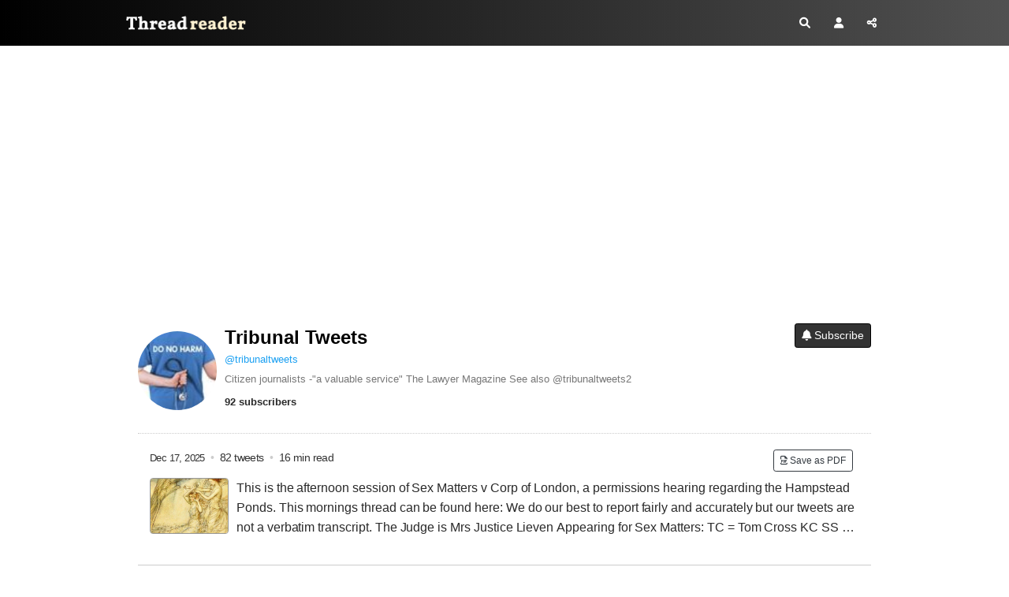

--- FILE ---
content_type: text/html; charset=utf-8
request_url: https://threadreaderapp.com/user/tribunaltweets
body_size: 10948
content:
<!DOCTYPE html>
<html>
  <head>
    <meta name="csrf-param" content="authenticity_token" />
<meta name="csrf-token" content="LA+GeQajV5osqaCQkq7XsNzaO0MoKTP7ouImSHgiATGsv9EHmTPGCsa3PoXK7huaKwj7GFSkeI1IVHXNwVM6ag==" />
    <meta http-equiv="Content-Type" content="text/html; charset=UTF-8">
    <meta name="viewport" content="width=device-width, initial-scale=1, shrink-to-fit=no">
    <meta http-equiv="Content-Security-Policy" content="upgrade-insecure-requests">
    <meta name="theme-color" content="#575553">
    <link rel="apple-touch-icon" sizes="180x180" href="/apple-touch-icon.png">
    <link rel="icon" type="image/png" sizes="32x32" href="/favicon-32x32.png">
    <link rel="icon" type="image/png" sizes="192x192" href="/android-chrome-192x192.png">
    <link rel="icon" type="image/png" sizes="16x16" href="/favicon-16x16.png">
    <link rel="mask-icon" href="/safari-pinned-tab.svg" color="#575553">
    <meta name="apple-mobile-web-app-capable" content="yes">
    <link rel="manifest" href="/manifest.json">

    <title>Tribunal Tweets&#39;s Threads – Thread Reader App</title>
<meta name="description" content="Thread Reader helps you read and share the best of Twitter Threads">
<meta name="keywords" content="twitter, twitter thread, unroll, threadreader, threads">
<meta property="og:title" content="Latest Twitter Threads by @tribunaltweets on Thread Reader App">
<meta property="og:image" content="https://threadreaderapp.com/images/screenshots/user/tribunaltweets">
<meta property="og:description" content="Read the latest Twitter threads from @tribunaltweets on Thread Reader App!">
<meta name="twitter:card" content="photo">
<meta name="twitter:description" content="Read the latest Twitter threads from @tribunaltweets on Thread Reader App!">
<meta name="twitter:creator" content="@ThreadReaderApp">
<meta name="twitter:image" content="https://threadreaderapp.com/images/screenshots/user/tribunaltweets">
<meta name="twitter:title" content="Latest Twitter Threads by @tribunaltweets on Thread Reader App">
    <link rel="stylesheet" href="https://cdnjs.cloudflare.com/ajax/libs/font-awesome/6.1.1/css/all.min.css" integrity="sha512-KfkfwYDsLkIlwQp6LFnl8zNdLGxu9YAA1QvwINks4PhcElQSvqcyVLLD9aMhXd13uQjoXtEKNosOWaZqXgel0g==" crossorigin="anonymous" referrerpolicy="no-referrer" />
    <link rel="stylesheet" href="https://cdnjs.cloudflare.com/ajax/libs/twitter-bootstrap/4.2.1/css/bootstrap.min.css" integrity="sha512-c8AIFmn4e0WZnaTOCXTOLzR+uIrTELY9AeIuUq6ODGaO619BjqG2rhiv/y6dIdmM7ba+CpzMRkkztMPXfVBm9g==" crossorigin="anonymous" />
    <link href="https://fonts.googleapis.com/css?family=Lato|Sanchez:400italic,400|Abhaya+Libre" rel="stylesheet">
    <link rel="stylesheet" media="all" href="/assets/application-a4bbb996af069d137fe4a0be09e35ca413d687a804a00c996617c53465bdb158.css" data-turbolinks-track="reload" />
    
  <link rel="stylesheet" media="screen" href="/assets/components/user-a7147739dfaf9b9861802aa0b167fe3212d6d6b0c71e5d5213b12b4716424d91.css" />

    <script type="e303c644df7e3eab126a2368-text/javascript">
;!function(e){var n=!1;if("function"==typeof define&&define.amd&&(define(e),n=!0),"object"==typeof exports&&(module.exports=e(),n=!0),!n){var o=window.Cookies,t=window.Cookies=e();t.noConflict=function(){return window.Cookies=o,t}}}(function(){function e(){for(var e=0,n={};e<arguments.length;e++){var o=arguments[e];for(var t in o)n[t]=o[t]}return n}function n(o){function t(n,r,i){var c;if("undefined"!=typeof document){if(arguments.length>1){if("number"==typeof(i=e({path:"/"},t.defaults,i)).expires){var a=new Date;a.setMilliseconds(a.getMilliseconds()+864e5*i.expires),i.expires=a}i.expires=i.expires?i.expires.toUTCString():"";try{c=JSON.stringify(r),/^[\{\[]/.test(c)&&(r=c)}catch(e){}r=o.write?o.write(r,n):encodeURIComponent(String(r)).replace(/%(23|24|26|2B|3A|3C|3E|3D|2F|3F|40|5B|5D|5E|60|7B|7D|7C)/g,decodeURIComponent),n=(n=(n=encodeURIComponent(String(n))).replace(/%(23|24|26|2B|5E|60|7C)/g,decodeURIComponent)).replace(/[\(\)]/g,escape);var s="";for(var f in i)i[f]&&(s+="; "+f,!0!==i[f]&&(s+="="+i[f]));return document.cookie=n+"="+r+s}n||(c={});for(var p=document.cookie?document.cookie.split("; "):[],d=/(%[0-9A-Z]{2})+/g,u=0;u<p.length;u++){var l=p[u].split("="),C=l.slice(1).join("=");this.json||'"'!==C.charAt(0)||(C=C.slice(1,-1));try{var g=l[0].replace(d,decodeURIComponent);if(C=o.read?o.read(C,g):o(C,g)||C.replace(d,decodeURIComponent),this.json)try{C=JSON.parse(C)}catch(e){}if(n===g){c=C;break}n||(c[g]=C)}catch(e){}}return c}}return t.set=t,t.get=function(e){return t.call(t,e)},t.getJSON=function(){return t.apply({json:!0},[].slice.call(arguments))},t.defaults={},t.remove=function(n,o){t(n,"",e(o,{expires:-1}))},t.withConverter=n,t}return n(function(){})});
      var google_analytics = "UA-104569155-1";
      var google_ad_client = "ca-pub-3755072543989337"
      try {isPremium = Cookies.get('is_premium') > Date.now()/1000} catch(e) {isPremium = false}
      var showAds = !isPremium && true;
      if (showAds) {
        var adsbygoogle = window.adsbygoogle || [];
        adsbygoogle.push({
            google_ad_client: google_ad_client,
            enable_page_level_ads: true
        })
      }

      function ads() {
        const numAds = document.querySelectorAll('ins[style*="display:block”]').length
        console.log('numAds', numAds)
        const adsbygoogle = window.adsbygoogle || []
        for (let i = 0; i < numAds; ++i) {
            adsbygoogle.push({})
        }
      }
    </script>
    <script src="/packs/js/application-fb4b6330584a10eeb8e1.js" async="async" type="e303c644df7e3eab126a2368-text/javascript"></script>  
  </head>
  <body class="">
  <script type="e303c644df7e3eab126a2368-text/javascript">
    if (window.localStorage.theme) {document.body.classList.add(window.localStorage.theme)}
    </script>
    <nav class="navbar navbar-expand">
	<div class="container">
		<a class="navbar-brand" href="/">
			Thread Reader
		</a>
		<ul class="navbar-nav ml-auto">
			<li class="nav-item">
				<a class="nav-link p-2 gaClickEvent" href="/search" data-category="header-search-button" data-action="search-on-header" data-label="new-header">
					<i class="fas fa-search"></i>
				</a>
			</li>
			<li class="nav-item">
				<a class="nav-link p-2" href="/account">
					<i class="fas fa-user"></i>
				</a>
			</li>
			<li class="nav-item">
			  <a class="nav-link p-2 gaClickEvent share-button" data-category="new-header-share-button" data-action="new-share-on-header" data-label="new-header"><i class="fas fa-share-alt"></i>
				</a>
			</li>
		</ul>
	</div>
</nav>


<script type="e303c644df7e3eab126a2368-text/javascript">
const shareButton = document.querySelector('.share-button');

shareButton.addEventListener('click', event => {
  if (navigator.share) { 
   navigator.share({
      title: document.title, 
      text: 'Check out this thread at Thread Reader App.', 
      url: window.location.href
    }).then(() => {
      console.log('Thanks for sharing!');
    })
    .catch(console.error);
    } else {
        document.querySelector('#share_this').classList.add('open');
    }
});

</script>


<div id="share_this" class="overlay-no-js">
	<div class="popup">
		<h2>Share this page!</h2>
		<button class="close" onclick="if (!window.__cfRLUnblockHandlers) return false; document.querySelector('#share_this').classList.remove('open')" data-cf-modified-e303c644df7e3eab126a2368-="">&times;</button>
		<div class="content">
      
	<div class="text-center">
		<div class="btn-group" role="group" aria-label="Share">
    <a class="btn btn-outline-primary share-twitter gaClickEvent" target="_blank"  href="https://twitter.com/intent/tweet?text=Latest%20Twitter%20Threads%20by%20@tribunaltweets%20on%20Thread%20Reader%20App&url=https%3A%2F%2Fthreadreaderapp.com%2Fuser%2Ftribunaltweets" 
data-category="sharebuttons" data-action="share-on-twitter" data-label=""><svg xmlns="http://www.w3.org/2000/svg" height="16" width="16" viewBox="0 0 512 512" style="margin-top:-3px;"><path fill="#ffffff" d="M389.2 48h70.6L305.6 224.2 487 464H345L233.7 318.6 106.5 464H35.8L200.7 275.5 26.8 48H172.4L272.9 180.9 389.2 48zM364.4 421.8h39.1L151.1 88h-42L364.4 421.8z"/></svg> <span class="txt">Post</span></a>
    <a class="btn btn-outline-primary share-fb  gaClickEvent" target="_blank"  href="https://www.facebook.com/sharer/sharer.php?u=https%3A%2F%2Fthreadreaderapp.com%2Fuser%2Ftribunaltweets"
data-category="sharebuttons" data-action="share-on-facebook" data-label=""><i class="fab fa-facebook-f"></i> <span class="txt">Share</span></a>
    <a class="btn btn-outline-primary share-email"   data-controller="share-email" data-action="click->share-email#click" href="mailto:?subject=Latest%20Twitter%20Threads%20by%20@tribunaltweets%20on%20Thread%20Reader%20App&body=Read%20the%20latest%20Twitter%20threads%20from%20@tribunaltweets%20on%20Thread%20Reader%20App!%0A%0Ahttps://threadreaderapp.com/user/tribunaltweets"
    data-category="sharebuttons" data-action="share-by-email" data-label="">
        <i class="far fa-envelope"></i>
        <span class="txt">Email</span>
    </a>
</div>

	</div>

		</div>
	</div>
</div>

<div id="unroll_thread" class="overlay-no-js">
	<div class="popup">
		<h2>Enter URL or ID to Unroll</h2>
		<button class="close" onclick="if (!window.__cfRLUnblockHandlers) return false; document.querySelector('#unroll_thread').classList.remove('open')" data-cf-modified-e303c644df7e3eab126a2368-="">&times;</button>
		<div class="content">
      
	<div class="text-center mx-4">
		<form class="form-inline justify-content-center homepage-search" method="get" action="/search">
			<input class="form-control" type="search" name="q" placeholder="Enter URL or ID" aria-label="Search" style="min-width: 100%; font-size:12px" id="formSearch">
			<button class="btn btn-primary" style="margin: 10px 0 10px 10px" type="submit">Unroll Thread</button>
			<small id="unrollHelp" class="form-text">You can paste full URL like: https://x.com/threadreaderapp/status/1644127596119195649 <br />or just the ID like: 1644127596119195649</small>
		</form>
		<div class="row">
			<div class="col-12">
				<div class="alert alert-info">
          <p class="text-left"><strong>How to get URL link on X (Twitter) App</strong></p>
					<ol class="text-left pl-3" style="font-size:14px;">
						<li class="my-2">On the Twitter thread, click on <i class="fa-solid fa-arrow-up-from-bracket"></i> or <i class="fa-solid fa-share-nodes"></i> icon on the bottom<br />
						</li>
						<li class="my-2">Click again on <i class="fa-solid fa-arrow-up-from-bracket"></i> or <i class="fa-solid fa-share-nodes"></i> Share Via icon<br />
						</li>
						<li class="my-2">Click on <i class="fa-solid fa-link"></i> Copy Link to Tweet<br />
						</li>
						<li class="my-2">Paste it above and click "Unroll Thread"!</li>
						<li class="my-2">More info at <a href="https://help.twitter.com/en/using-twitter/tweet-and-moment-url" target="_blank">Twitter Help</a></li>
					</ol>
				</div>
			</div>
		</div>
	</div>

		</div>
	</div>
</div>


<div class="container top-ad pb-4">
  <div class="row">
    <div class="col-12 text-center">
      <ins class="adsbygoogle"
          style="display:block"
          data-ad-client="ca-pub-3755072543989337"
          data-ad-slot="5339396365"
          data-ad-format="auto"
          data-full-width-responsive="true"></ins>
    </div>
  </div>
</div>

<div class="container">
  <div class="d-flex flex-column flex-sm-row about-user justify-content-between">
    <div class="avatar align-self-center">
      <img class="mx-auto rounded-circle" src="https://pbs.twimg.com/profile_images/1537469375485206529/hKHL9xnx_bigger.jpg" alt="Tribunal Tweets Profile picture" data-controller="twitter-profile" data-twtrid="1301125132052766720" data-action="error->twitter-profile#error" >
    </div>
    <div style="flex-grow:1; min-width:0;" class="align-self-center">
      <div class="d-flex justify-content-between flex-column flex-md-row">
        <div style="min-width:0;" class="align-self-start align-self-md-center">
          <div class="username">
            <a href="/user/tribunaltweets">Tribunal Tweets</a>
          </div>
          <div class="tw-follow mb-2"> 
            <a href="//twitter.com/tribunaltweets">@tribunaltweets</a>
          </div>
          <span class="userbio">
            Citizen journalists -&quot;a valuable service&quot; The Lawyer Magazine
See also @tribunaltweets2 
          </span>
            <div class="subscribers mt-2 mb-2">
              <small style="font-weight:bold">92 subscribers</small>
            </div>
        </div>
        <div>
          <div class="mt-2 mt-md-0">
            <form class="gaClickEvent" data-category="threadbuttons" data-action="subscribe" data-remote="false" action="/subscriptions" accept-charset="UTF-8" data-remote="true" method="post"><input type="hidden" name="authenticity_token" value="17AJmiq1Zv6V5urW2d2GHJOzCpBHwPTajDD/qmfvIovEYN8oGTjuXm9zinxJj1ktBB1yP9jBF+Sk1JRO3QVa0A==" />
              <input value="tribunaltweets" type="hidden" name="subscription[subscribed_to]" id="subscription_subscribed_to" />
              <input value="1301125132052766720" type="hidden" name="subscription[author]" id="subscription_author" />
              <button type="submit" class="btn btn-dark btn-sm" style="white-space:nowrap;">
                <i class="fas fa-bell"></i> Subscribe
              </button>
</form>          </div>
        </div>
      </div>
    </div>
  </div>
</div>
  <div class="container pb-5 author-thread">
    <div class="pb-5 loading_tr row " data-controller="content-loader" data-content-loader-url="?ajax=true" data-target="content-loader.container" data-action="scroll@document->content-loader#willLoad">
      <div class="col-12" data-controller="link" data-link-href="/thread/2001288829693505744.html" data-action="click->link#goto">
    <div class="thread-card">
          <div style="float:right">
       <form method="post"action="/account/archive/2001288829693505744" class="gaClickEvent pr-2"data-category="threadbuttons"data-action="archive"data-label="top">
        <button type="submit"class="btn btn-outline-dark btn-xsm"><i class="far fa-file-pdf"></i> Save as PDF </button>
       </form>
      </div> 
      
      <div class="thread-info"><span class="time" data-time="1765979413">Dec 17, 2025</span><span class="dot2 mx-1"> • </span> 82 tweets <span class="dot2 mx-1"> • </span> 16 min read 

      </div>     
      <div class="card-tweetsv2" dir="auto">
        <div class="thumb-div">
          <img class="rounded" src="https://pbs.twimg.com/media/G8YBlJkXwAElQku.png" />
        </div>
          This is the afternoon session of Sex Matters v Corp of London, a permissions hearing regarding the Hampstead Ponds. <br />
This mornings thread can be found here:<br />
<br />
We do our best to report fairly and accurately but our tweets are not a verbatim transcript. <span class="entity-embed"><span class="twitter-player"><blockquote class="twitter-tweet" data-conversation="none" data-align="center" data-dnt="true"><a href="https://twitter.com/tribunaltweets/status/2001229827622289718">https://x.com/tribunaltweets/status/2001229827622289718?s=20</a></blockquote></span></span><span class="entity-image"><a href="https://pbs.twimg.com/media/G8YBlJkXwAElQku.png" target="_blank"><img alt="Image" src="/images/1px.png" data-src="https://pbs.twimg.com/media/G8YBlJkXwAElQku.png"></a></span>
          The Judge is Mrs Justice Lieven <br />
Appearing for Sex Matters: <br />
TC = Tom Cross KC <br />
SS = Sarah Steinhart, supporting TC  <br />
SR = Sasha Rozansky, solicitor for SM<br />
<br />
For CoL:<br />
DS (DL in am proceedings) Daniel Stilitz KC <br />
KE = Katherine Eddy, supporting DL
      </div>
    </div>
</div>


<div class="col-12" data-controller="link" data-link-href="/thread/2001229827622289718.html" data-action="click->link#goto">
    <div class="thread-card">
          <div style="float:right">
       <form method="post"action="/account/archive/2001229827622289718" class="gaClickEvent pr-2"data-category="threadbuttons"data-action="archive"data-label="top">
        <button type="submit"class="btn btn-outline-dark btn-xsm"><i class="far fa-file-pdf"></i> Save as PDF </button>
       </form>
      </div> 
      
      <div class="thread-info"><span class="time" data-time="1765965346">Dec 17, 2025</span><span class="dot2 mx-1"> • </span> 100 tweets <span class="dot2 mx-1"> • </span> 13 min read 

      </div>     
      <div class="card-tweetsv2" dir="auto">
        <div class="thumb-div">
          <img class="rounded" src="https://pbs.twimg.com/media/G8XKRL0WQAAbecB.jpg" />
        </div>
          Good morning. Today we shall be tweeting from the Application for Permission to Judicial Review being brought by Sex Matters against the City Of London Corporation about their policy governing admission to the Hampstead Ponds open-air swimming areas, changing rooms and showers. <span class="entity-image"><a href="https://pbs.twimg.com/media/G8XKRL0WQAAbecB.jpg" target="_blank"><img alt="Image" src="/images/1px.png" data-src="https://pbs.twimg.com/media/G8XKRL0WQAAbecB.jpg"></a></span>
          TC: And of course ability to "pass" - language can be contested - varies with how much of one's body is exposed. And this is a swimming area - little clothing.
      </div>
    </div>
</div>


<div class="col-12" data-controller="link" data-link-href="/thread/1999471752473379167.html" data-action="click->link#goto">
    <div class="thread-card">
          <div style="float:right">
       <form method="post"action="/account/archive/1999471752473379167" class="gaClickEvent pr-2"data-category="threadbuttons"data-action="archive"data-label="top">
        <button type="submit"class="btn btn-outline-dark btn-xsm"><i class="far fa-file-pdf"></i> Save as PDF </button>
       </form>
      </div> 
      
      <div class="thread-info"><span class="time" data-time="1765546188">Dec 12, 2025</span><span class="dot2 mx-1"> • </span> 13 tweets <span class="dot2 mx-1"> • </span> 3 min read 

      </div>     
      <div class="card-tweetsv2" dir="auto">
        <div class="thumb-div">
          <img class="rounded" src="https://pbs.twimg.com/media/G7-LGD9WwAUu5fX.jpg" />
        </div>
          Good afternoon and welcome to day 3 of the final hearing of clinical psychologist, Dr Anne Woodhouse (AW), before the Health and Care Professions Tribunal Service (HCPTS) Conduct and Competence Committee in relation to posts on Twitter/X.<br />
<br />
2PM start <span class="entity-image"><a href="https://pbs.twimg.com/media/G7-LGD9WwAUu5fX.jpg" target="_blank"><img alt="Image" src="/images/1px.png" data-src="https://pbs.twimg.com/media/G7-LGD9WwAUu5fX.jpg"></a></span>
          The Health and Care Professions Council (HCPC) alleges that Ms Woodhouse posted or permitted others to post Twitter/X social media posts in Schedule A [image 1]<br />
<br />
And liked or permitted others to like posts in Schedule B [image 2] <span class="row justify-content-center entity-multiple-undefined"><span class="col-md-6"><span class="entity-image"><a href="https://pbs.twimg.com/media/G7-LPFxXAAAXzX-.jpg" target="_blank"><img alt="Image" src="/images/1px.png" data-src="https://pbs.twimg.com/media/G7-LPFxXAAAXzX-.jpg"></a></span></span><br />
<span class="col-md-6"><span class="entity-image"><a href="https://pbs.twimg.com/media/G7-LPFuWYAQhVi4.jpg" target="_blank"><img alt="Image" src="/images/1px.png" data-src="https://pbs.twimg.com/media/G7-LPFuWYAQhVi4.jpg"></a></span></span></span>
      </div>
    </div>
</div>


<div class="col-12" data-controller="link" data-link-href="/thread/1999071508011028765.html" data-action="click->link#goto">
    <div class="thread-card">
          <div style="float:right">
       <form method="post"action="/account/archive/1999071508011028765" class="gaClickEvent pr-2"data-category="threadbuttons"data-action="archive"data-label="top">
        <button type="submit"class="btn btn-outline-dark btn-xsm"><i class="far fa-file-pdf"></i> Save as PDF </button>
       </form>
      </div> 
      
      <div class="thread-info"><span class="time" data-time="1765450763">Dec 11, 2025</span><span class="dot2 mx-1"> • </span> 44 tweets <span class="dot2 mx-1"> • </span> 8 min read 

      </div>     
      <div class="card-tweetsv2" dir="auto">
          We will be continuing our coverage of day 2 of the final hearing of clinical psychologist, Dr Anne Woodhouse (AW), before the Health and Care Professions Tribunal Service (HCPTS) Conduct and Competence Committee in relation to posts on Twitter/X in 15 mins (or later) time.
          This morning's earlier coverage is here:<br />
<a class="entity-url" data-preview="true" href="https://threadreaderapp.com/thread/1999041576283341122.html">threadreaderapp.com/thread/1999041…</a>
      </div>
    </div>
</div>


<div class="col-12" data-controller="link" data-link-href="/thread/1999041576283341122.html" data-action="click->link#goto">
    <div class="thread-card">
          <div style="float:right">
       <form method="post"action="/account/archive/1999041576283341122" class="gaClickEvent pr-2"data-category="threadbuttons"data-action="archive"data-label="top">
        <button type="submit"class="btn btn-outline-dark btn-xsm"><i class="far fa-file-pdf"></i> Save as PDF </button>
       </form>
      </div> 
      
      <div class="thread-info"><span class="time" data-time="1765443626">Dec 11, 2025</span><span class="dot2 mx-1"> • </span> 31 tweets <span class="dot2 mx-1"> • </span> 6 min read 

      </div>     
      <div class="card-tweetsv2" dir="auto">
        <div class="thumb-div">
          <img class="rounded" src="https://pbs.twimg.com/media/G74FskhWQAABBlr.png" />
        </div>
          We will be live tweeting day 2 of the final hearing of clinical psychologist, Dr Anne Woodhouse (AW), before the Health and Care Professions Tribunal Service (HCPTS) Conduct and Competence Committee in relation to posts on Twitter/X from 9.30am this morning. <span class="entity-image"><a href="https://pbs.twimg.com/media/G74FskhWQAABBlr.png" target="_blank"><img alt="Image" src="/images/1px.png" data-src="https://pbs.twimg.com/media/G74FskhWQAABBlr.png"></a></span>
          The Health and Care Professions Council (HCPC) alleges that she posted/liked or permitted others to post/like Twitter/X social media posts containing gender critical content in contravention of their social media policy.<br />
The allegations arise from one Complainant, an activist in LGBTQ politics.
      </div>
    </div>
</div>


<div class="col-12" data-controller="link" data-link-href="/thread/1998733427529351542.html" data-action="click->link#goto">
    <div class="thread-card">
          <div style="float:right">
       <form method="post"action="/account/archive/1998733427529351542" class="gaClickEvent pr-2"data-category="threadbuttons"data-action="archive"data-label="top">
        <button type="submit"class="btn btn-outline-dark btn-xsm"><i class="far fa-file-pdf"></i> Save as PDF </button>
       </form>
      </div> 
      
      <div class="thread-info"><span class="time" data-time="1765370158">Dec 10, 2025</span><span class="dot2 mx-1"> • </span> 12 tweets <span class="dot2 mx-1"> • </span> 2 min read 

      </div>     
      <div class="card-tweetsv2" dir="auto">
          We are live tweeting Day 1 of the final hearing of clinical psychologist, Dr Anne Woodhouse (AW), before the Health and Care Professions Tribunal Service (HCPTS) Conduct and Competence Committee in relation to posts on Twitter/X. The hearing recommences at 2pm
          The morning session is available here: <span class="entity-embed"><span class="twitter-player"><blockquote class="twitter-tweet" data-conversation="none" data-align="center" data-dnt="true"><a href="https://twitter.com/threadreaderapp/status/1998727096139481343">https://twitter.com/threadreaderapp/status/1998727096139481343</a></blockquote></span></span>
      </div>
    </div>
</div>


<div class="col-12" data-controller="link" data-link-href="/thread/1998686154711785756.html" data-action="click->link#goto">
    <div class="thread-card">
          <div style="float:right">
       <form method="post"action="/account/archive/1998686154711785756" class="gaClickEvent pr-2"data-category="threadbuttons"data-action="archive"data-label="top">
        <button type="submit"class="btn btn-outline-dark btn-xsm"><i class="far fa-file-pdf"></i> Save as PDF </button>
       </form>
      </div> 
      
      <div class="thread-info"><span class="time" data-time="1765358887">Dec 10, 2025</span><span class="dot2 mx-1"> • </span> 36 tweets <span class="dot2 mx-1"> • </span> 6 min read 

      </div>     
      <div class="card-tweetsv2" dir="auto">
        <div class="thumb-div">
          <img class="rounded" src="https://pbs.twimg.com/media/G7y9X-OXsAI4Z65.jpg" />
        </div>
          We are due to be live tweeting the final hearing of clinical psychologist, Dr Anne Woodhouse (AW), before the Health and Care Professions Tribunal Service (HCPTS) Conduct and Competence Committee in relation to posts on Twitter/X from 10am this morning. <span class="entity-image"><a href="https://pbs.twimg.com/media/G7y9X-OXsAI4Z65.jpg" target="_blank"><img alt="Image" src="/images/1px.png" data-src="https://pbs.twimg.com/media/G7y9X-OXsAI4Z65.jpg"></a></span>
          The Health and Care Professions Council (HCPC) alleges that she posted/liked or permitted others to post/like Twitter/X social media posts containing gender critical content in contravention of their social media policy.<br />
<br />
The allegations arise from one Complainant, an activist in LGBTQ+ politics.
      </div>
    </div>
</div>


<div class="col-12" data-controller="link" data-link-href="/thread/1995491904293949773.html" data-action="click->link#goto">
    <div class="thread-card">
          <div style="float:right">
       <form method="post"action="/account/archive/1995491904293949773" class="gaClickEvent pr-2"data-category="threadbuttons"data-action="archive"data-label="top">
        <button type="submit"class="btn btn-outline-dark btn-xsm"><i class="far fa-file-pdf"></i> Save as PDF </button>
       </form>
      </div> 
      
      <div class="thread-info"><span class="time" data-time="1764597319">Dec  1, 2025</span><span class="dot2 mx-1"> • </span> 7 tweets <span class="dot2 mx-1"> • </span> 2 min read 

      </div>     
      <div class="card-tweetsv2" dir="auto">
        <div class="thumb-div">
          <img class="rounded" src="https://pbs.twimg.com/media/G7FpTowWYAAYU6S.jpg" />
        </div>
          We are expecting a judgment in Evans &amp; XX vs CQC at 2 pm this afternoon.  <br />
Our coverage this morning's appeal hearing can be found here: <br />
 <a class="entity-url" data-preview="true" href="https://open.substack.com/pub/tribunaltweets/p/s-evan-xx-vs-care-quality-commission?r=1gxdhb&utm_campaign=post&utm_medium=web&showWelcomeOnShare=false">open.substack.com/pub/tribunaltw…</a><span class="entity-image"><a href="https://pbs.twimg.com/media/G7FpTowWYAAYU6S.jpg" target="_blank"><img alt="Image" src="/images/1px.png" data-src="https://pbs.twimg.com/media/G7FpTowWYAAYU6S.jpg"></a></span>
          J - I have produced the written judgment over the lunch time but I will read out the opening part then make it available to the parties for editorial corrections. <br />
A hearing to appeal a JR outcome, there were 2 decisions being appealed.
      </div>
    </div>
</div>


<div class="col-12" data-controller="link" data-link-href="/thread/1995393462448030179.html" data-action="click->link#goto">
    <div class="thread-card">
          <div style="float:right">
       <form method="post"action="/account/archive/1995393462448030179" class="gaClickEvent pr-2"data-category="threadbuttons"data-action="archive"data-label="top">
        <button type="submit"class="btn btn-outline-dark btn-xsm"><i class="far fa-file-pdf"></i> Save as PDF </button>
       </form>
      </div> 
      
      <div class="thread-info"><span class="time" data-time="1764573848">Dec  1, 2025</span><span class="dot2 mx-1"> • </span> 59 tweets <span class="dot2 mx-1"> • </span> 11 min read 

      </div>     
      <div class="card-tweetsv2" dir="auto">
        <div class="thumb-div">
          <img class="rounded" src="https://pbs.twimg.com/media/G7EPvYSWMAAfalS.jpg" />
        </div>
          We hope to report on an appeal for a judicial review (JR) today.  Susan Evans (a former NHS psychiatric nurse and psychotherapist) and "XX" (an anonymised mother), are seeking a JR of a decision to grant a license to grant a licence to Gender Plus Healthcare Ltd <span class="entity-image"><a href="https://pbs.twimg.com/media/G7EPvYSWMAAfalS.jpg" target="_blank"><img alt="Image" src="/images/1px.png" data-src="https://pbs.twimg.com/media/G7EPvYSWMAAfalS.jpg"></a></span>
          Expected start time is 10:30 in Court Room 75.  The initial application for a JR was refused, the claimants are appealing that decision.
      </div>
    </div>
</div>


<div class="col-12" data-controller="link" data-link-href="/thread/1993317301643260322.html" data-action="click->link#goto">
    <div class="thread-card">
          <div style="float:right">
       <form method="post"action="/account/archive/1993317301643260322" class="gaClickEvent pr-2"data-category="threadbuttons"data-action="archive"data-label="top">
        <button type="submit"class="btn btn-outline-dark btn-xsm"><i class="far fa-file-pdf"></i> Save as PDF </button>
       </form>
      </div> 
      
      <div class="thread-info"><span class="time" data-time="1764078853">Nov 25, 2025</span><span class="dot2 mx-1"> • </span> 68 tweets <span class="dot2 mx-1"> • </span> 10 min read 

      </div>     
      <div class="card-tweetsv2" dir="auto">
          Judge Smith asked the counsel to address the grounds of appeal when Kevin Lister's application to appeal the DBS barring decision when we return at 2pm.    <span class="entity-embed"><span class="twitter-player"><blockquote class="twitter-tweet" data-conversation="none" data-align="center" data-dnt="true"><a href="https://twitter.com/tribunaltweets/status/1993270890549608663">https://x.com/tribunaltweets/status/1993270890549608663?s=20</a></blockquote></span></span>
          J - we move on to the potential errors of fact.  Ground one proportionality - error of law point?<br />
<br />
AL - ground 9/ <br />
<br />
GW - content.<br />
<br />
J - now grounds 1-8.
      </div>
    </div>
</div>


<div class="col-12" data-controller="link" data-link-href="/thread/1993270890549608663.html" data-action="click->link#goto">
    <div class="thread-card">
          <div style="float:right">
       <form method="post"action="/account/archive/1993270890549608663" class="gaClickEvent pr-2"data-category="threadbuttons"data-action="archive"data-label="top">
        <button type="submit"class="btn btn-outline-dark btn-xsm"><i class="far fa-file-pdf"></i> Save as PDF </button>
       </form>
      </div> 
      
      <div class="thread-info"><span class="time" data-time="1764067788">Nov 25, 2025</span><span class="dot2 mx-1"> • </span> 81 tweets <span class="dot2 mx-1"> • </span> 12 min read 

      </div>     
      <div class="card-tweetsv2" dir="auto">
        <div class="thumb-div">
          <img class="rounded" src="https://pbs.twimg.com/media/G6l8tscWAAAE0mU.jpg" />
        </div>
          We are reporting from the Upper Tribunal where Kevin Lister (KL) is appealing his prohibition from working with children in any regulated activity.<br />
<br />
KL was referred to the Disclosure and Barring Service (DBS) by his employer, a further and higher education establishment, in January 2023.<span class="entity-image"><a href="https://pbs.twimg.com/media/G6l8tscWAAAE0mU.jpg" target="_blank"><img alt="Image" src="/images/1px.png" data-src="https://pbs.twimg.com/media/G6l8tscWAAAE0mU.jpg"></a></span>
          The DBS referral followed his dismissal by the employer for misconduct.  KL was unsuccessful in his claim for unfair dismissal and is separately appealing the employment tribunal decision on indirect discrimination.<br />
<br />
Our coverage of Kevin Lister's related case, the employment tribunal with New College Swindon is here.  <a class="entity-url" data-preview="true" href="https://open.substack.com/pub/tribunaltweets/p/kevin-lister-v-new-college-swindon?r=1gxdhb&utm_campaign=post&utm_medium=web">open.substack.com/pub/tribunaltw…</a>
      </div>
    </div>
</div>


<div class="col-12" data-controller="link" data-link-href="/thread/1988245321122484400.html" data-action="click->link#goto">
    <div class="thread-card">
          <div style="float:right">
       <form method="post"action="/account/archive/1988245321122484400" class="gaClickEvent pr-2"data-category="threadbuttons"data-action="archive"data-label="top">
        <button type="submit"class="btn btn-outline-dark btn-xsm"><i class="far fa-file-pdf"></i> Save as PDF </button>
       </form>
      </div> 
      
      <div class="thread-info"><span class="time" data-time="1762869599">Nov 11, 2025</span><span class="dot2 mx-1"> • </span> 100 tweets <span class="dot2 mx-1"> • </span> 14 min read 

      </div>     
      <div class="card-tweetsv2" dir="auto">
        <div class="thumb-div">
          <img class="rounded" src="https://pbs.twimg.com/media/G5epEidXEAABKuw.jpg" />
        </div>
          Good afternoon; this is the final day of public hearings in the case of Ms B Hutchinson &amp; others vs Durham and Darlington NHS Foundation Trust at employment tribunal. <span class="entity-image"><a href="https://pbs.twimg.com/media/G5epEidXEAABKuw.jpg" target="_blank"><img alt="Image" src="/images/1px.png" data-src="https://pbs.twimg.com/media/G5epEidXEAABKuw.jpg"></a></span>
          NF: Not quite what I meant. If single-sex communal Art8 *might* be engaged; but if it's mixed sex, a woman might encounter a man, that is a much greater effect on Art 8.
      </div>
    </div>
</div>


<div class="col-12" data-controller="link" data-link-href="/thread/1988210687987081718.html" data-action="click->link#goto">
    <div class="thread-card">
          <div style="float:right">
       <form method="post"action="/account/archive/1988210687987081718" class="gaClickEvent pr-2"data-category="threadbuttons"data-action="archive"data-label="top">
        <button type="submit"class="btn btn-outline-dark btn-xsm"><i class="far fa-file-pdf"></i> Save as PDF </button>
       </form>
      </div> 
      
      <div class="thread-info"><span class="time" data-time="1762861341">Nov 11, 2025</span><span class="dot2 mx-1"> • </span> 37 tweets <span class="dot2 mx-1"> • </span> 5 min read 

      </div>     
      <div class="card-tweetsv2" dir="auto">
          Evidence is completed in B Hutchison and others vs County Durham and Darlington NHS Foundation Trust. We will shortly be live tweeting the second part of this morning's Submissions.
          The first part of the morning is here:<span class="entity-embed"><span class="twitter-player"><blockquote class="twitter-tweet" data-conversation="none" data-align="center" data-dnt="true"><a href="https://twitter.com/threadreaderapp/status/1988209914896876022">https://x.com/threadreaderapp/status/1988209914896876022</a></blockquote></span></span>
      </div>
    </div>
</div>


<div class="col-12" data-controller="link" data-link-href="/thread/1988173621714641294.html" data-action="click->link#goto">
    <div class="thread-card">
          <div style="float:right">
       <form method="post"action="/account/archive/1988173621714641294" class="gaClickEvent pr-2"data-category="threadbuttons"data-action="archive"data-label="top">
        <button type="submit"class="btn btn-outline-dark btn-xsm"><i class="far fa-file-pdf"></i> Save as PDF </button>
       </form>
      </div> 
      
      <div class="thread-info"><span class="time" data-time="1762852504">Nov 11, 2025</span><span class="dot2 mx-1"> • </span> 62 tweets <span class="dot2 mx-1"> • </span> 8 min read 

      </div>     
      <div class="card-tweetsv2" dir="auto">
        <div class="thumb-div">
          <img class="rounded" src="https://pbs.twimg.com/media/G5dpOveXUAAx8Rf.jpg" />
        </div>
          Evidence is completed in B Hutchison and others vs County Durham and Darlington NHS Foundation Trust. We will be live tweeting submissions starting today, Tuesday 11 November, from 10 am.<br />
Link to our coverage here.<br />
https://<br />
 <a class="entity-url" data-preview="true" href="http://open.substack.com/pub/tribunaltw">open.substack.com/pub/tribunaltw</a><span class="entity-image"><a href="https://pbs.twimg.com/media/G5dpOveXUAAx8Rf.jpg" target="_blank"><img alt="Image" src="/images/1px.png" data-src="https://pbs.twimg.com/media/G5dpOveXUAAx8Rf.jpg"></a></span>
          Abbreviations:<br />
C/Ns - Claimants - the Darlington nurses<br />
NF - Niazi Fetto KC, barrister for Claimants<br />
MP - Michael Phillips, solicitor for claimants<br />
PS - Pavel Stroilov, C’s solicitor, preliminary hearing<br />
R/T/Trust - Respondent, County Durham and Darlington NHS Foundation Trust<br />
SC - Simon Cheetham, KC, barrister for respondents<br />
J/REJ - Regional Employment Judge Robertson
      </div>
    </div>
</div>


<div class="col-12" data-controller="link" data-link-href="/thread/1986728446773297333.html" data-action="click->link#goto">
    <div class="thread-card">
          <div style="float:right">
       <form method="post"action="/account/archive/1986728446773297333" class="gaClickEvent pr-2"data-category="threadbuttons"data-action="archive"data-label="top">
        <button type="submit"class="btn btn-outline-dark btn-xsm"><i class="far fa-file-pdf"></i> Save as PDF </button>
       </form>
      </div> 
      
      <div class="thread-info"><span class="time" data-time="1762507947">Nov  7, 2025</span><span class="dot2 mx-1"> • </span> 55 tweets <span class="dot2 mx-1"> • </span> 10 min read 

      </div>     
      <div class="card-tweetsv2" dir="auto">
        <div class="thumb-div">
          <img class="rounded" src="https://pbs.twimg.com/media/G5JG-ccXEAAWOVM.jpg" />
        </div>
          We expect to be reporting the final morning of evidence today in the employment tribunal of Ms B Hutchison and others vs County Durham and Darlington NHS Foundation Trust. <span class="entity-image"><a href="https://pbs.twimg.com/media/G5JG-ccXEAAWOVM.jpg" target="_blank"><img alt="Image" src="/images/1px.png" data-src="https://pbs.twimg.com/media/G5JG-ccXEAAWOVM.jpg"></a></span>
          Our previous reporting and background on the case can be found here on our Substack. <br />
<a class="entity-url" data-preview="true" href="https://open.substack.com/pub/tribunaltweets/p/eight-nurses-v-county-durham-and?r=1gxdhb&utm_campaign=post&utm_medium=web">open.substack.com/pub/tribunaltw…</a>
      </div>
    </div>
</div>


<div class="col-12" data-controller="link" data-link-href="/thread/1986031540485214693.html" data-action="click->link#goto">
    <div class="thread-card">
          <div style="float:right">
       <form method="post"action="/account/archive/1986031540485214693" class="gaClickEvent pr-2"data-category="threadbuttons"data-action="archive"data-label="top">
        <button type="submit"class="btn btn-outline-dark btn-xsm"><i class="far fa-file-pdf"></i> Save as PDF </button>
       </form>
      </div> 
      
      <div class="thread-info"><span class="time" data-time="1762341792">Nov  5, 2025</span><span class="dot2 mx-1"> • </span> 44 tweets <span class="dot2 mx-1"> • </span> 9 min read 

      </div>     
      <div class="card-tweetsv2" dir="auto">
          We will shortly return for the second morning session on day 11 of evidence in the employment tribunal of Ms B Hutchison &amp; others v County Durham and Darlington NHS Foundation Trust.<br />
<br />
This morning's earlier session is here:<br />
<span class="entity-embed"><span class="twitter-player"><blockquote class="twitter-tweet" data-conversation="none" data-align="center" data-dnt="true"><a href="https://twitter.com/tribunaltweets/status/1985994983862677533">https://x.com/tribunaltweets/status/1985994983862677533</a></blockquote></span></span>
          SN = Susan Newton, external investigator<br />
<br />
[We return but no visuals]<br />
NF  I'm taking u to another correction of Miss Naylors piece [reads re bio sex and husbands] U put her down as withdrawn<br />
Yes<br />
NF  Were u shaw she'd done this?<br />
Yes<br />
NF  To p436. An email from another sig
      </div>
    </div>
</div>


<div class="col-12" data-controller="link" data-link-href="/thread/1985994983862677533.html" data-action="click->link#goto">
    <div class="thread-card">
          <div style="float:right">
       <form method="post"action="/account/archive/1985994983862677533" class="gaClickEvent pr-2"data-category="threadbuttons"data-action="archive"data-label="top">
        <button type="submit"class="btn btn-outline-dark btn-xsm"><i class="far fa-file-pdf"></i> Save as PDF </button>
       </form>
      </div> 
      
      <div class="thread-info"><span class="time" data-time="1762333076">Nov  5, 2025</span><span class="dot2 mx-1"> • </span> 48 tweets <span class="dot2 mx-1"> • </span> 9 min read 

      </div>     
      <div class="card-tweetsv2" dir="auto">
        <div class="thumb-div">
          <img class="rounded" src="https://pbs.twimg.com/media/G4-kEBIWAAA7pS8.jpg" />
        </div>
          We will shortly be live tweeting the morning session of day 11 of evidence from the hearing of Ms B Hutchison &amp; others v County Durham and Darlington NHS Foundation Trust being held at Newcastle Employment Tribunal. <span class="entity-image"><a href="https://pbs.twimg.com/media/G4-kEBIWAAA7pS8.jpg" target="_blank"><img alt="Image" src="/images/1px.png" data-src="https://pbs.twimg.com/media/G4-kEBIWAAA7pS8.jpg"></a></span>
          A group of nurses from Darlington Memorial Hospital, are bringing this ET against their employers alleging sexual harassment &amp; sex discrimination.<br />
<br />
It concerns the Trust’s policy of allowing a male colleague Rose Henderson, identifying as a woman, to use the F changing room.
      </div>
    </div>
</div>


<div class="col-12" data-controller="link" data-link-href="/thread/1985723908172198225.html" data-action="click->link#goto">
    <div class="thread-card">
          <div style="float:right">
       <form method="post"action="/account/archive/1985723908172198225" class="gaClickEvent pr-2"data-category="threadbuttons"data-action="archive"data-label="top">
        <button type="submit"class="btn btn-outline-dark btn-xsm"><i class="far fa-file-pdf"></i> Save as PDF </button>
       </form>
      </div> 
      
      <div class="thread-info"><span class="time" data-time="1762268447">Nov  4, 2025</span><span class="dot2 mx-1"> • </span> 15 tweets <span class="dot2 mx-1"> • </span> 3 min read 

      </div>     
      <div class="card-tweetsv2" dir="auto">
        <div class="thumb-div">
          <img class="rounded" src="https://pbs.twimg.com/media/G461AWgXYAA6PRw.png" />
        </div>
          This is part 2 of the November 4th afternoon session in the case of Ms B Hutchison &amp; others vs Durham &amp; Darlington NHS Trust. Part 1 of this afternoon's hearing is here <span class="entity-embed"><span class="twitter-player"><blockquote class="twitter-tweet" data-conversation="none" data-align="center" data-dnt="true"><a href="https://twitter.com/tribunaltweets/status/1985704039904846115">https://x.com/tribunaltweets/status/1985704039904846115</a></blockquote></span></span>
          <span class="entity-image"><a href="https://pbs.twimg.com/media/G461AWgXYAA6PRw.png" target="_blank"><img alt="Image" src="/images/1px.png" data-src="https://pbs.twimg.com/media/G461AWgXYAA6PRw.png"></a></span>
      </div>
    </div>
</div>


<div class="col-12" data-controller="link" data-link-href="/thread/1985704039904846115.html" data-action="click->link#goto">
    <div class="thread-card">
          <div style="float:right">
       <form method="post"action="/account/archive/1985704039904846115" class="gaClickEvent pr-2"data-category="threadbuttons"data-action="archive"data-label="top">
        <button type="submit"class="btn btn-outline-dark btn-xsm"><i class="far fa-file-pdf"></i> Save as PDF </button>
       </form>
      </div> 
      
      <div class="thread-info"><span class="time" data-time="1762263710">Nov  4, 2025</span><span class="dot2 mx-1"> • </span> 58 tweets <span class="dot2 mx-1"> • </span> 8 min read 

      </div>     
      <div class="card-tweetsv2" dir="auto">
        <div class="thumb-div">
          <img class="rounded" src="https://pbs.twimg.com/media/G46iCYLXYAA8F9Y.jpg" />
        </div>
          Good afternoon; welcome to the afternoon session on 4th November in the case of Ms B Hutchinson &amp; others vs County Durham and Darlington NHS Foundation Trust at Employment Tribunal.
          <span class="entity-image"><a href="https://pbs.twimg.com/media/G46iCYLXYAA8F9Y.jpg" target="_blank"><img alt="Image" src="/images/1px.png" data-src="https://pbs.twimg.com/media/G46iCYLXYAA8F9Y.jpg"></a></span>
      </div>
    </div>
</div>


<div class="col-12" data-controller="link" data-link-href="/thread/1985637762037338527.html" data-action="click->link#goto">
    <div class="thread-card">
          <div style="float:right">
       <form method="post"action="/account/archive/1985637762037338527" class="gaClickEvent pr-2"data-category="threadbuttons"data-action="archive"data-label="top">
        <button type="submit"class="btn btn-outline-dark btn-xsm"><i class="far fa-file-pdf"></i> Save as PDF </button>
       </form>
      </div> 
      
      <div class="thread-info"><span class="time" data-time="1762247908">Nov  4, 2025</span><span class="dot2 mx-1"> • </span> 31 tweets <span class="dot2 mx-1"> • </span> 5 min read 

      </div>     
      <div class="card-tweetsv2" dir="auto">
        <div class="thumb-div">
          <img class="rounded" src="https://pbs.twimg.com/media/G45m_ozWIAAlNBI.jpg" />
        </div>
          We will shortly be live tweeting day - of evidence from the hearing of Ms B Hutchison & others v County Durham and Darlington NHS Foundation Trust being held at Newcastle Employment Tribunal.<br />
<br />
A group of nurses from Darlington Memorial Hospital are bringing this ET against their employers, alleging sexual harassment and sex discrimination<span class="entity-image"><a href="https://pbs.twimg.com/media/G45m_ozWIAAlNBI.jpg" target="_blank"><img alt="Image" src="/images/1px.png" data-src="https://pbs.twimg.com/media/G45m_ozWIAAlNBI.jpg"></a></span>
          It concerns the Trust’s policy of allowing a male colleague, identifying as a woman named Rose Henderson, to use the female changing room.<br />
<br />
The nurses argue that sharing the changing facilities with Henderson has caused them distress. One nurse, a survivor of sexual abuse, reported experiencing panic attacks.
      </div>
    </div>
</div>


<div class="col-12" data-controller="link" data-link-href="/thread/1985343754622918915.html" data-action="click->link#goto">
    <div class="thread-card">
          <div style="float:right">
       <form method="post"action="/account/archive/1985343754622918915" class="gaClickEvent pr-2"data-category="threadbuttons"data-action="archive"data-label="top">
        <button type="submit"class="btn btn-outline-dark btn-xsm"><i class="far fa-file-pdf"></i> Save as PDF </button>
       </form>
      </div> 
      
      <div class="thread-info"><span class="time" data-time="1762177811">Nov  3, 2025</span><span class="dot2 mx-1"> • </span> 16 tweets <span class="dot2 mx-1"> • </span> 4 min read 

      </div>     
      <div class="card-tweetsv2" dir="auto">
        <div class="thumb-div">
          <img class="rounded" src="https://pbs.twimg.com/media/G41ajWrXkAA4BLw.jpg" />
        </div>
          We will be reporting the afternoon session of day 9 of evidence of the hearing of Ms B Hutchison &amp; others v County Durham and Darlington NHS Foundation Trust being held at Newcastle Employment Tribunal. <span class="entity-image"><a href="https://pbs.twimg.com/media/G41ajWrXkAA4BLw.jpg" target="_blank"><img alt="Image" src="/images/1px.png" data-src="https://pbs.twimg.com/media/G41ajWrXkAA4BLw.jpg"></a></span>
          The thread of the previous session is <a class="entity-url multilink" href="https://threadreaderapp.com/thread/1985303512025079965.html?s=09">threadreaderapp.com/thread/1985303…</a> and all our coverage and a full list of abbreviations used can be found on our Substack at:<br />
<a class="entity-url multilink" href="https://substack.com/home/post/p-158385891">substack.com/home/post/p-15…</a><br />
<br />
We report what we hear in good faith but do not provide a verbatim transcript of proceedings
      </div>
    </div>
</div>



    </div>
  </div>

    
    <script src="https://cdnjs.cloudflare.com/ajax/libs/blazy/1.8.2/blazy.min.js" async onload="new Blazy({selector:'.b-lazy,.entity-image img'})" type="e303c644df7e3eab126a2368-text/javascript"></script>
    <script async src="//pagead2.googlesyndication.com/pagead/js/adsbygoogle.js" onload="if (showAds) adsbygoogle.push({})" type="e303c644df7e3eab126a2368-text/javascript"></script>
    <script async src="https://platform.twitter.com/widgets.js" charset="utf-8" type="e303c644df7e3eab126a2368-text/javascript"></script>
    <footer class="footer">
    <div class="container">
        <div class="d-flex align-items-center  justify-content-between" style="color:white">
            <div>
                <a class="btn btn-default btn-circle" target="_blank" href="mailto:hello@threadreaderapp.com">
                    <i class="far fa-envelope"></i>
                </a>
                <a class="btn btn-default btn-circle twitter gaClickEvent" href="https://twitter.com/threadreaderapp" target="_blank" data-category="how-to" data-action="follow-tra" data-label="footer"><svg xmlns="http://www.w3.org/2000/svg" height="16" width="16" viewBox="0 0 512 512" style="height:16px;vertical-align: top;"><path d="M389.2 48h70.6L305.6 224.2 487 464H345L233.7 318.6 106.5 464H35.8L200.7 275.5 26.8 48H172.4L272.9 180.9 389.2 48zM364.4 421.8h39.1L151.1 88h-42L364.4 421.8z"/></svg></a>
            </div>
            <div>
                <a href="/help">Help</a>  |
                <a href="/help/about">About</a>  |
                <a href="/help/terms">TOS</a> |
                <a href="/help/privacy">Privacy</a>
            </div>
        </div>
    </div>
</footer>

  <script src="/cdn-cgi/scripts/7d0fa10a/cloudflare-static/rocket-loader.min.js" data-cf-settings="e303c644df7e3eab126a2368-|49" defer></script><script defer src="https://static.cloudflareinsights.com/beacon.min.js/vcd15cbe7772f49c399c6a5babf22c1241717689176015" integrity="sha512-ZpsOmlRQV6y907TI0dKBHq9Md29nnaEIPlkf84rnaERnq6zvWvPUqr2ft8M1aS28oN72PdrCzSjY4U6VaAw1EQ==" data-cf-beacon='{"version":"2024.11.0","token":"134793e017df4a0fb9875ad7e32fbf70","r":1,"server_timing":{"name":{"cfCacheStatus":true,"cfEdge":true,"cfExtPri":true,"cfL4":true,"cfOrigin":true,"cfSpeedBrain":true},"location_startswith":null}}' crossorigin="anonymous"></script>
</body>
</html>


--- FILE ---
content_type: text/html; charset=utf-8
request_url: https://www.google.com/recaptcha/api2/aframe
body_size: 267
content:
<!DOCTYPE HTML><html><head><meta http-equiv="content-type" content="text/html; charset=UTF-8"></head><body><script nonce="j0wsLjPtweWD20sq8-7AWw">/** Anti-fraud and anti-abuse applications only. See google.com/recaptcha */ try{var clients={'sodar':'https://pagead2.googlesyndication.com/pagead/sodar?'};window.addEventListener("message",function(a){try{if(a.source===window.parent){var b=JSON.parse(a.data);var c=clients[b['id']];if(c){var d=document.createElement('img');d.src=c+b['params']+'&rc='+(localStorage.getItem("rc::a")?sessionStorage.getItem("rc::b"):"");window.document.body.appendChild(d);sessionStorage.setItem("rc::e",parseInt(sessionStorage.getItem("rc::e")||0)+1);localStorage.setItem("rc::h",'1768798245367');}}}catch(b){}});window.parent.postMessage("_grecaptcha_ready", "*");}catch(b){}</script></body></html>